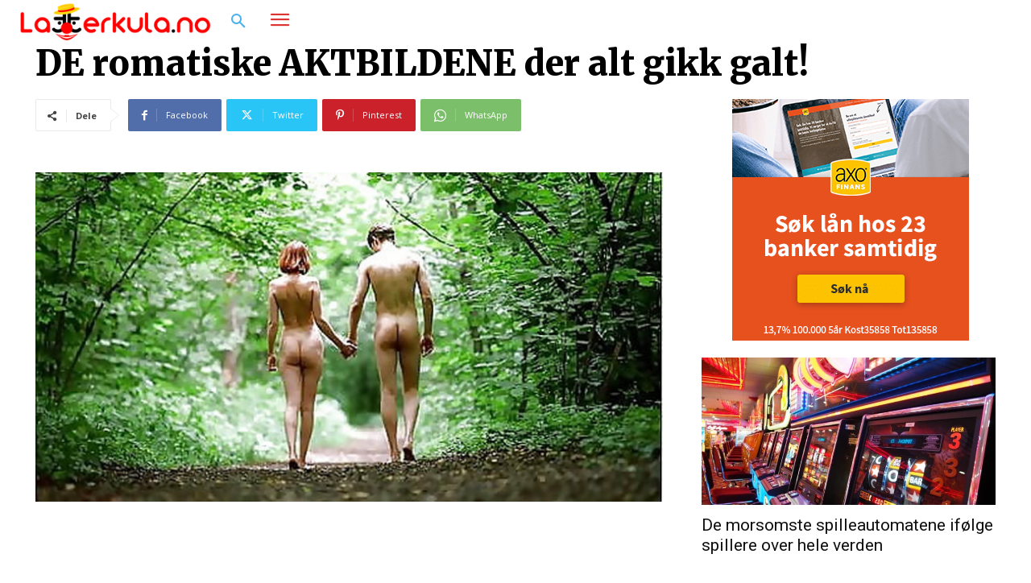

--- FILE ---
content_type: text/xml
request_url: https://sqs.us-east-1.amazonaws.com/174496846625/stats-bannersnack?Action=SendMessage&MessageBody=%5B%7B%22uid%22%3A39382721%2C%22h%22%3A%22bh3lbjnpd%22%2C%22ip%22%3A%2218.118.17.53%22%2C%22b%22%3A%22Chrome%22%2C%22bv%22%3A131%2C%22os%22%3A%22Macintosh%22%2C%22d%22%3A%22desktop%22%2C%22ua%22%3A%22Mozilla%2F5.0%20(Macintosh%3B%20Intel%20Mac%20OS%20X%2010_15_7)%20AppleWebKit%2F537.36%20(KHTML%2C%20like%20Gecko)%20Chrome%2F131.0.0.0%20Safari%2F537.36%3B%20ClaudeBot%2F1.0%3B%20%2Bclaudebot%40anthropic.com)%22%2C%22r%22%3A%221280x720%22%2C%22t%22%3A1769036632%2C%22vid%22%3A%22314466615579_6100636%22%2C%22et%22%3A%22view%22%2C%22n%22%3A%22%22%2C%22ref%22%3A%22https%253A%252F%252Flatterkula.no%252Fde-romatiske-aktbildene-der-alt-gikk-galt%252F%22%7D%5D
body_size: 378
content:
<?xml version="1.0"?><SendMessageResponse xmlns="http://queue.amazonaws.com/doc/2012-11-05/"><SendMessageResult><MessageId>7d7616c7-b303-4f7d-b2e0-46fc064f5560</MessageId><MD5OfMessageBody>45b2d3072c04b71428563f9d8524fbbd</MD5OfMessageBody></SendMessageResult><ResponseMetadata><RequestId>3bf3189e-2e92-564a-9f8c-7975730a5355</RequestId></ResponseMetadata></SendMessageResponse>

--- FILE ---
content_type: text/xml
request_url: https://sqs.us-east-1.amazonaws.com/174496846625/stats-bannersnack?Action=SendMessage&MessageBody=%5B%7B%22uid%22%3A39382721%2C%22h%22%3A%22bh3lbjnpd%22%2C%22ip%22%3A%2218.118.17.53%22%2C%22b%22%3A%22Chrome%22%2C%22bv%22%3A131%2C%22os%22%3A%22Macintosh%22%2C%22d%22%3A%22desktop%22%2C%22ua%22%3A%22Mozilla%2F5.0%20(Macintosh%3B%20Intel%20Mac%20OS%20X%2010_15_7)%20AppleWebKit%2F537.36%20(KHTML%2C%20like%20Gecko)%20Chrome%2F131.0.0.0%20Safari%2F537.36%3B%20ClaudeBot%2F1.0%3B%20%2Bclaudebot%40anthropic.com)%22%2C%22r%22%3A%221280x720%22%2C%22t%22%3A1769036632%2C%22vid%22%3A%22314466615559_6100146%22%2C%22et%22%3A%22view%22%2C%22n%22%3A%22%22%2C%22ref%22%3A%22https%253A%252F%252Flatterkula.no%252Fde-romatiske-aktbildene-der-alt-gikk-galt%252F%22%7D%5D
body_size: 378
content:
<?xml version="1.0"?><SendMessageResponse xmlns="http://queue.amazonaws.com/doc/2012-11-05/"><SendMessageResult><MessageId>273fcd95-fe2c-47d8-b8bb-efe2380888e9</MessageId><MD5OfMessageBody>b338864ad25a6754ab814e305212cc84</MD5OfMessageBody></SendMessageResult><ResponseMetadata><RequestId>0f0c26f3-39d4-572c-ad53-4718644c29f0</RequestId></ResponseMetadata></SendMessageResponse>

--- FILE ---
content_type: application/javascript
request_url: https://stats.bannersnack.com/info/?h=bh3lbjnpd&n=&c=bsStats_bh3lbjnpd
body_size: 134
content:
bsStats_bh3lbjnpd({"vid":"314466615579_6100636","ip":"18.118.17.53","premium":true,"t":1769036632,"sApi":"https://sqs.us-east-1.amazonaws.com/174496846625/stats-bannersnack"});

--- FILE ---
content_type: application/javascript
request_url: https://stats.bannersnack.com/info/?h=bh3lbjnpd&n=&c=bsStats_bh3lbjnpd
body_size: 135
content:
bsStats_bh3lbjnpd({"vid":"314466615559_6100146","ip":"18.118.17.53","premium":true,"t":1769036632,"sApi":"https://sqs.us-east-1.amazonaws.com/174496846625/stats-bannersnack"});